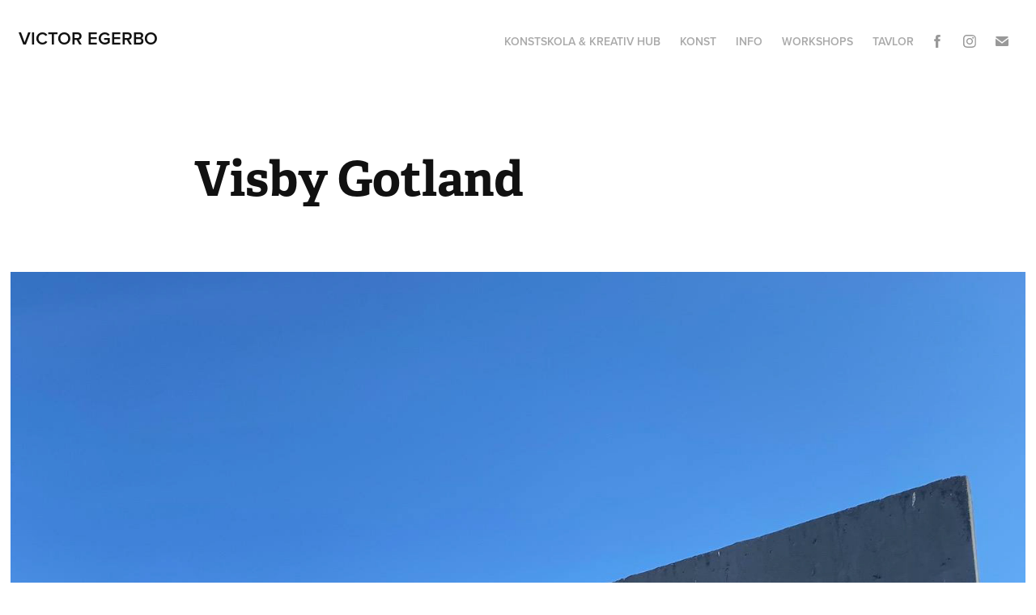

--- FILE ---
content_type: text/html; charset=utf-8
request_url: https://victoregerbo.se/visby-gotland
body_size: 5489
content:
<!DOCTYPE HTML>
<html lang="en-US">
<head>
  <meta charset="UTF-8" />
  <meta name="viewport" content="width=device-width, initial-scale=1" />
      <meta name="keywords"  content="Gatukonst,Graffiti,Konst,Workshop,Mural,Projekt,Jönköping,Sverige" />
      <meta name="description"  content="Graffiti- och gatukonstnär med studio och ateljé i Jönköping, Sverige. Målar stora muralmålningar, arrangerar workshops och leder projekt i graffiti och gatukonst. " />
      <meta name="twitter:card"  content="summary_large_image" />
      <meta name="twitter:site"  content="@AdobePortfolio" />
      <meta  property="og:title" content="Victor Egerbo - Visby Gotland" />
      <meta  property="og:description" content="Graffiti- och gatukonstnär med studio och ateljé i Jönköping, Sverige. Målar stora muralmålningar, arrangerar workshops och leder projekt i graffiti och gatukonst. " />
      <meta  property="og:image" content="https://cdn.myportfolio.com/21ecded6-d2a8-4c07-9bae-ce971bfe2cb2/656b4fb6-d6e4-45e8-add9-78f63cf61c71_rwc_0x0x960x475x960.jpg?h=6c7e859ba451d7bb654c3ba25f130056" />
      <link rel="icon" href="[data-uri]"  />
      <link rel="stylesheet" href="/dist/css/main.css" type="text/css" />
      <link rel="stylesheet" href="https://cdn.myportfolio.com/21ecded6-d2a8-4c07-9bae-ce971bfe2cb2/2cb048856b193cbfdc8e1abcedcde8201768985022.css?h=90b14a3416c79db6bba336df48867047" type="text/css" />
    <link rel="canonical" href="https://victoregerbo.se/visby-gotland" />
      <title>Victor Egerbo - Visby Gotland</title>
    <script type="text/javascript" src="//use.typekit.net/ik/[base64].js?cb=35f77bfb8b50944859ea3d3804e7194e7a3173fb" async onload="
    try {
      window.Typekit.load();
    } catch (e) {
      console.warn('Typekit not loaded.');
    }
    "></script>
</head>
  <body class="transition-enabled">  <div class='page-background-video page-background-video-with-panel'>
  </div>
  <div class="js-responsive-nav">
    <div class="responsive-nav has-social">
      <div class="close-responsive-click-area js-close-responsive-nav">
        <div class="close-responsive-button"></div>
      </div>
          <div class="nav-container">
            <nav data-hover-hint="nav">
      <div class="page-title">
        <a href="/konstskola-raslatt" >Konstskola &amp; Kreativ hub</a>
      </div>
                <div class="gallery-title"><a href="/work" >Konst</a></div>
      <div class="page-title">
        <a href="/contact" >Info</a>
      </div>
                <div class="gallery-title"><a href="/workshops" >Workshops</a></div>
      <div class="link-title">
        <a href="https://www.konst.se/victoregerbo" target="_blank">Tavlor</a>
      </div>
                <div class="social pf-nav-social" data-hover-hint="navSocialIcons">
                  <ul>
                          <li>
                            <a href="https://www.facebook.com/victoregerboart" target="_blank">
                              <svg xmlns="http://www.w3.org/2000/svg" xmlns:xlink="http://www.w3.org/1999/xlink" version="1.1" x="0px" y="0px" viewBox="0 0 30 24" xml:space="preserve" class="icon"><path d="M16.21 20h-3.26v-8h-1.63V9.24h1.63V7.59c0-2.25 0.92-3.59 3.53-3.59h2.17v2.76H17.3 c-1.02 0-1.08 0.39-1.08 1.11l0 1.38h2.46L18.38 12h-2.17V20z"/></svg>
                            </a>
                          </li>
                          <li>
                            <a href="https://www.instagram.com/victoregerbo" target="_blank">
                              <svg version="1.1" id="Layer_1" xmlns="http://www.w3.org/2000/svg" xmlns:xlink="http://www.w3.org/1999/xlink" viewBox="0 0 30 24" style="enable-background:new 0 0 30 24;" xml:space="preserve" class="icon">
                              <g>
                                <path d="M15,5.4c2.1,0,2.4,0,3.2,0c0.8,0,1.2,0.2,1.5,0.3c0.4,0.1,0.6,0.3,0.9,0.6c0.3,0.3,0.5,0.5,0.6,0.9
                                  c0.1,0.3,0.2,0.7,0.3,1.5c0,0.8,0,1.1,0,3.2s0,2.4,0,3.2c0,0.8-0.2,1.2-0.3,1.5c-0.1,0.4-0.3,0.6-0.6,0.9c-0.3,0.3-0.5,0.5-0.9,0.6
                                  c-0.3,0.1-0.7,0.2-1.5,0.3c-0.8,0-1.1,0-3.2,0s-2.4,0-3.2,0c-0.8,0-1.2-0.2-1.5-0.3c-0.4-0.1-0.6-0.3-0.9-0.6
                                  c-0.3-0.3-0.5-0.5-0.6-0.9c-0.1-0.3-0.2-0.7-0.3-1.5c0-0.8,0-1.1,0-3.2s0-2.4,0-3.2c0-0.8,0.2-1.2,0.3-1.5c0.1-0.4,0.3-0.6,0.6-0.9
                                  c0.3-0.3,0.5-0.5,0.9-0.6c0.3-0.1,0.7-0.2,1.5-0.3C12.6,5.4,12.9,5.4,15,5.4 M15,4c-2.2,0-2.4,0-3.3,0c-0.9,0-1.4,0.2-1.9,0.4
                                  c-0.5,0.2-1,0.5-1.4,0.9C7.9,5.8,7.6,6.2,7.4,6.8C7.2,7.3,7.1,7.9,7,8.7C7,9.6,7,9.8,7,12s0,2.4,0,3.3c0,0.9,0.2,1.4,0.4,1.9
                                  c0.2,0.5,0.5,1,0.9,1.4c0.4,0.4,0.9,0.7,1.4,0.9c0.5,0.2,1.1,0.3,1.9,0.4c0.9,0,1.1,0,3.3,0s2.4,0,3.3,0c0.9,0,1.4-0.2,1.9-0.4
                                  c0.5-0.2,1-0.5,1.4-0.9c0.4-0.4,0.7-0.9,0.9-1.4c0.2-0.5,0.3-1.1,0.4-1.9c0-0.9,0-1.1,0-3.3s0-2.4,0-3.3c0-0.9-0.2-1.4-0.4-1.9
                                  c-0.2-0.5-0.5-1-0.9-1.4c-0.4-0.4-0.9-0.7-1.4-0.9c-0.5-0.2-1.1-0.3-1.9-0.4C17.4,4,17.2,4,15,4L15,4L15,4z"/>
                                <path d="M15,7.9c-2.3,0-4.1,1.8-4.1,4.1s1.8,4.1,4.1,4.1s4.1-1.8,4.1-4.1S17.3,7.9,15,7.9L15,7.9z M15,14.7c-1.5,0-2.7-1.2-2.7-2.7
                                  c0-1.5,1.2-2.7,2.7-2.7s2.7,1.2,2.7,2.7C17.7,13.5,16.5,14.7,15,14.7L15,14.7z"/>
                                <path d="M20.2,7.7c0,0.5-0.4,1-1,1s-1-0.4-1-1s0.4-1,1-1S20.2,7.2,20.2,7.7L20.2,7.7z"/>
                              </g>
                              </svg>
                            </a>
                          </li>
                          <li>
                            <a href="mailto:hej@victoregerbo.se">
                              <svg version="1.1" id="Layer_1" xmlns="http://www.w3.org/2000/svg" xmlns:xlink="http://www.w3.org/1999/xlink" x="0px" y="0px" viewBox="0 0 30 24" style="enable-background:new 0 0 30 24;" xml:space="preserve" class="icon">
                                <g>
                                  <path d="M15,13L7.1,7.1c0-0.5,0.4-1,1-1h13.8c0.5,0,1,0.4,1,1L15,13z M15,14.8l7.9-5.9v8.1c0,0.5-0.4,1-1,1H8.1c-0.5,0-1-0.4-1-1 V8.8L15,14.8z"/>
                                </g>
                              </svg>
                            </a>
                          </li>
                  </ul>
                </div>
            </nav>
          </div>
    </div>
  </div>
  <div class="site-wrap cfix js-site-wrap">
    <div class="site-container">
      <div class="site-content e2e-site-content">
        <header class="site-header">
          <div class="logo-container">
              <div class="logo-wrap" data-hover-hint="logo">
                    <div class="logo e2e-site-logo-text logo-text  ">
    <a href="/work" class="preserve-whitespace">Victor Egerbo</a>

</div>
              </div>
  <div class="hamburger-click-area js-hamburger">
    <div class="hamburger">
      <i></i>
      <i></i>
      <i></i>
    </div>
  </div>
          </div>
              <div class="nav-container">
                <nav data-hover-hint="nav">
      <div class="page-title">
        <a href="/konstskola-raslatt" >Konstskola &amp; Kreativ hub</a>
      </div>
                <div class="gallery-title"><a href="/work" >Konst</a></div>
      <div class="page-title">
        <a href="/contact" >Info</a>
      </div>
                <div class="gallery-title"><a href="/workshops" >Workshops</a></div>
      <div class="link-title">
        <a href="https://www.konst.se/victoregerbo" target="_blank">Tavlor</a>
      </div>
                    <div class="social pf-nav-social" data-hover-hint="navSocialIcons">
                      <ul>
                              <li>
                                <a href="https://www.facebook.com/victoregerboart" target="_blank">
                                  <svg xmlns="http://www.w3.org/2000/svg" xmlns:xlink="http://www.w3.org/1999/xlink" version="1.1" x="0px" y="0px" viewBox="0 0 30 24" xml:space="preserve" class="icon"><path d="M16.21 20h-3.26v-8h-1.63V9.24h1.63V7.59c0-2.25 0.92-3.59 3.53-3.59h2.17v2.76H17.3 c-1.02 0-1.08 0.39-1.08 1.11l0 1.38h2.46L18.38 12h-2.17V20z"/></svg>
                                </a>
                              </li>
                              <li>
                                <a href="https://www.instagram.com/victoregerbo" target="_blank">
                                  <svg version="1.1" id="Layer_1" xmlns="http://www.w3.org/2000/svg" xmlns:xlink="http://www.w3.org/1999/xlink" viewBox="0 0 30 24" style="enable-background:new 0 0 30 24;" xml:space="preserve" class="icon">
                                  <g>
                                    <path d="M15,5.4c2.1,0,2.4,0,3.2,0c0.8,0,1.2,0.2,1.5,0.3c0.4,0.1,0.6,0.3,0.9,0.6c0.3,0.3,0.5,0.5,0.6,0.9
                                      c0.1,0.3,0.2,0.7,0.3,1.5c0,0.8,0,1.1,0,3.2s0,2.4,0,3.2c0,0.8-0.2,1.2-0.3,1.5c-0.1,0.4-0.3,0.6-0.6,0.9c-0.3,0.3-0.5,0.5-0.9,0.6
                                      c-0.3,0.1-0.7,0.2-1.5,0.3c-0.8,0-1.1,0-3.2,0s-2.4,0-3.2,0c-0.8,0-1.2-0.2-1.5-0.3c-0.4-0.1-0.6-0.3-0.9-0.6
                                      c-0.3-0.3-0.5-0.5-0.6-0.9c-0.1-0.3-0.2-0.7-0.3-1.5c0-0.8,0-1.1,0-3.2s0-2.4,0-3.2c0-0.8,0.2-1.2,0.3-1.5c0.1-0.4,0.3-0.6,0.6-0.9
                                      c0.3-0.3,0.5-0.5,0.9-0.6c0.3-0.1,0.7-0.2,1.5-0.3C12.6,5.4,12.9,5.4,15,5.4 M15,4c-2.2,0-2.4,0-3.3,0c-0.9,0-1.4,0.2-1.9,0.4
                                      c-0.5,0.2-1,0.5-1.4,0.9C7.9,5.8,7.6,6.2,7.4,6.8C7.2,7.3,7.1,7.9,7,8.7C7,9.6,7,9.8,7,12s0,2.4,0,3.3c0,0.9,0.2,1.4,0.4,1.9
                                      c0.2,0.5,0.5,1,0.9,1.4c0.4,0.4,0.9,0.7,1.4,0.9c0.5,0.2,1.1,0.3,1.9,0.4c0.9,0,1.1,0,3.3,0s2.4,0,3.3,0c0.9,0,1.4-0.2,1.9-0.4
                                      c0.5-0.2,1-0.5,1.4-0.9c0.4-0.4,0.7-0.9,0.9-1.4c0.2-0.5,0.3-1.1,0.4-1.9c0-0.9,0-1.1,0-3.3s0-2.4,0-3.3c0-0.9-0.2-1.4-0.4-1.9
                                      c-0.2-0.5-0.5-1-0.9-1.4c-0.4-0.4-0.9-0.7-1.4-0.9c-0.5-0.2-1.1-0.3-1.9-0.4C17.4,4,17.2,4,15,4L15,4L15,4z"/>
                                    <path d="M15,7.9c-2.3,0-4.1,1.8-4.1,4.1s1.8,4.1,4.1,4.1s4.1-1.8,4.1-4.1S17.3,7.9,15,7.9L15,7.9z M15,14.7c-1.5,0-2.7-1.2-2.7-2.7
                                      c0-1.5,1.2-2.7,2.7-2.7s2.7,1.2,2.7,2.7C17.7,13.5,16.5,14.7,15,14.7L15,14.7z"/>
                                    <path d="M20.2,7.7c0,0.5-0.4,1-1,1s-1-0.4-1-1s0.4-1,1-1S20.2,7.2,20.2,7.7L20.2,7.7z"/>
                                  </g>
                                  </svg>
                                </a>
                              </li>
                              <li>
                                <a href="mailto:hej@victoregerbo.se">
                                  <svg version="1.1" id="Layer_1" xmlns="http://www.w3.org/2000/svg" xmlns:xlink="http://www.w3.org/1999/xlink" x="0px" y="0px" viewBox="0 0 30 24" style="enable-background:new 0 0 30 24;" xml:space="preserve" class="icon">
                                    <g>
                                      <path d="M15,13L7.1,7.1c0-0.5,0.4-1,1-1h13.8c0.5,0,1,0.4,1,1L15,13z M15,14.8l7.9-5.9v8.1c0,0.5-0.4,1-1,1H8.1c-0.5,0-1-0.4-1-1 V8.8L15,14.8z"/>
                                    </g>
                                  </svg>
                                </a>
                              </li>
                      </ul>
                    </div>
                </nav>
              </div>
        </header>
        <main>
  <div class="page-container" data-context="page.page.container" data-hover-hint="pageContainer">
    <section class="page standard-modules">
        <header class="page-header content" data-context="pages" data-identity="id:p60d1bb67613a1ec1df5e99124683589e21fa1961fc548baee24fe" data-hover-hint="pageHeader" data-hover-hint-id="p60d1bb67613a1ec1df5e99124683589e21fa1961fc548baee24fe">
            <h1 class="title preserve-whitespace e2e-site-logo-text">Visby Gotland</h1>
            <p class="description"></p>
        </header>
      <div class="page-content js-page-content" data-context="pages" data-identity="id:p60d1bb67613a1ec1df5e99124683589e21fa1961fc548baee24fe">
        <div id="project-canvas" class="js-project-modules modules content">
          <div id="project-modules">
              
              <div class="project-module module image project-module-image js-js-project-module"  style="padding-top: px;
padding-bottom: px;
">

  

  
     <div class="js-lightbox" data-src="https://cdn.myportfolio.com/21ecded6-d2a8-4c07-9bae-ce971bfe2cb2/5cdcf71d-d58b-49d1-87c2-3d68c5081807.jpg?h=026e4188831cac8fc2919a0c41d03c4a">
           <img
             class="js-lazy e2e-site-project-module-image"
             src="[data-uri]"
             data-src="https://cdn.myportfolio.com/21ecded6-d2a8-4c07-9bae-ce971bfe2cb2/5cdcf71d-d58b-49d1-87c2-3d68c5081807_rw_1920.jpg?h=59645f460b3f9a89424a3213306a0ad2"
             data-srcset="https://cdn.myportfolio.com/21ecded6-d2a8-4c07-9bae-ce971bfe2cb2/5cdcf71d-d58b-49d1-87c2-3d68c5081807_rw_600.jpg?h=04f5a5d62faef356c81dcbed7b89a6b9 600w,https://cdn.myportfolio.com/21ecded6-d2a8-4c07-9bae-ce971bfe2cb2/5cdcf71d-d58b-49d1-87c2-3d68c5081807_rw_1200.jpg?h=633767b61737e6501fff7b1b9d80c51c 1200w,https://cdn.myportfolio.com/21ecded6-d2a8-4c07-9bae-ce971bfe2cb2/5cdcf71d-d58b-49d1-87c2-3d68c5081807_rw_1920.jpg?h=59645f460b3f9a89424a3213306a0ad2 1920w,"
             data-sizes="(max-width: 1920px) 100vw, 1920px"
             width="1920"
             height="0"
             style="padding-bottom: 75%; background: rgba(0, 0, 0, 0.03)"
             
           >
     </div>
  

</div>

              
              
              
              
              
              
              
              
              
              
              
              
              
              <div class="project-module module text project-module-text align- js-project-module e2e-site-project-module-text">
  <div class="rich-text js-text-editable module-text"><div><span style="color:#000000;" class="texteditor-inline-color">LOVE &amp; RESPECT</span></div><div><span style="color:#000000;" class="texteditor-inline-color">Stor muralmålning på öppna väggen i Visby, Gotland.</span></div></div>
</div>

              
              
              
              
              
              
              
              
              
              
              
              <div class="project-module module media_collection project-module-media_collection" data-id="m60d1bbc6a29e939fa1666472a5d377e8a428f0f4454d45e668573"  style="padding-top: px;
padding-bottom: px;
">
  <div class="grid--main js-grid-main" data-grid-max-images="
  ">
    <div class="grid__item-container js-grid-item-container" data-flex-grow="346.66666666667" style="width:346.66666666667px; flex-grow:346.66666666667;" data-width="1920" data-height="1440">
      <script type="text/html" class="js-lightbox-slide-content">
        <div class="grid__image-wrapper">
          <img src="https://cdn.myportfolio.com/21ecded6-d2a8-4c07-9bae-ce971bfe2cb2/2ac71b6a-b40b-4404-9c42-fec56c82cc2a_rw_1920.jpg?h=3ae1929575995b624e03e39af12a475e" srcset="https://cdn.myportfolio.com/21ecded6-d2a8-4c07-9bae-ce971bfe2cb2/2ac71b6a-b40b-4404-9c42-fec56c82cc2a_rw_600.jpg?h=0bcd60a5e0c73571368ef044c071b57e 600w,https://cdn.myportfolio.com/21ecded6-d2a8-4c07-9bae-ce971bfe2cb2/2ac71b6a-b40b-4404-9c42-fec56c82cc2a_rw_1200.jpg?h=176dde32893e4c1f765d2f4a42d7c4d1 1200w,https://cdn.myportfolio.com/21ecded6-d2a8-4c07-9bae-ce971bfe2cb2/2ac71b6a-b40b-4404-9c42-fec56c82cc2a_rw_1920.jpg?h=3ae1929575995b624e03e39af12a475e 1920w,"  sizes="(max-width: 1920px) 100vw, 1920px">
        <div>
      </script>
      <img
        class="grid__item-image js-grid__item-image grid__item-image-lazy js-lazy"
        src="[data-uri]"
        
        data-src="https://cdn.myportfolio.com/21ecded6-d2a8-4c07-9bae-ce971bfe2cb2/2ac71b6a-b40b-4404-9c42-fec56c82cc2a_rw_1920.jpg?h=3ae1929575995b624e03e39af12a475e"
        data-srcset="https://cdn.myportfolio.com/21ecded6-d2a8-4c07-9bae-ce971bfe2cb2/2ac71b6a-b40b-4404-9c42-fec56c82cc2a_rw_600.jpg?h=0bcd60a5e0c73571368ef044c071b57e 600w,https://cdn.myportfolio.com/21ecded6-d2a8-4c07-9bae-ce971bfe2cb2/2ac71b6a-b40b-4404-9c42-fec56c82cc2a_rw_1200.jpg?h=176dde32893e4c1f765d2f4a42d7c4d1 1200w,https://cdn.myportfolio.com/21ecded6-d2a8-4c07-9bae-ce971bfe2cb2/2ac71b6a-b40b-4404-9c42-fec56c82cc2a_rw_1920.jpg?h=3ae1929575995b624e03e39af12a475e 1920w,"
      >
      <span class="grid__item-filler" style="padding-bottom:75%;"></span>
    </div>
    <div class="grid__item-container js-grid-item-container" data-flex-grow="260" style="width:260px; flex-grow:260;" data-width="1280" data-height="1280">
      <script type="text/html" class="js-lightbox-slide-content">
        <div class="grid__image-wrapper">
          <img src="https://cdn.myportfolio.com/21ecded6-d2a8-4c07-9bae-ce971bfe2cb2/98c3cfe0-3b87-4aaa-a6c7-c1c91dadd6f8_rw_1920.JPG?h=4453ca92c44245d23c07220ff4d0ba95" srcset="https://cdn.myportfolio.com/21ecded6-d2a8-4c07-9bae-ce971bfe2cb2/98c3cfe0-3b87-4aaa-a6c7-c1c91dadd6f8_rw_600.JPG?h=423a329f73113af1bcdac5e3f58bbb44 600w,https://cdn.myportfolio.com/21ecded6-d2a8-4c07-9bae-ce971bfe2cb2/98c3cfe0-3b87-4aaa-a6c7-c1c91dadd6f8_rw_1200.JPG?h=992a63397d6893d39afc54e2d50c538e 1200w,https://cdn.myportfolio.com/21ecded6-d2a8-4c07-9bae-ce971bfe2cb2/98c3cfe0-3b87-4aaa-a6c7-c1c91dadd6f8_rw_1920.JPG?h=4453ca92c44245d23c07220ff4d0ba95 1280w,"  sizes="(max-width: 1280px) 100vw, 1280px">
        <div>
      </script>
      <img
        class="grid__item-image js-grid__item-image grid__item-image-lazy js-lazy"
        src="[data-uri]"
        
        data-src="https://cdn.myportfolio.com/21ecded6-d2a8-4c07-9bae-ce971bfe2cb2/98c3cfe0-3b87-4aaa-a6c7-c1c91dadd6f8_rw_1920.JPG?h=4453ca92c44245d23c07220ff4d0ba95"
        data-srcset="https://cdn.myportfolio.com/21ecded6-d2a8-4c07-9bae-ce971bfe2cb2/98c3cfe0-3b87-4aaa-a6c7-c1c91dadd6f8_rw_600.JPG?h=423a329f73113af1bcdac5e3f58bbb44 600w,https://cdn.myportfolio.com/21ecded6-d2a8-4c07-9bae-ce971bfe2cb2/98c3cfe0-3b87-4aaa-a6c7-c1c91dadd6f8_rw_1200.JPG?h=992a63397d6893d39afc54e2d50c538e 1200w,https://cdn.myportfolio.com/21ecded6-d2a8-4c07-9bae-ce971bfe2cb2/98c3cfe0-3b87-4aaa-a6c7-c1c91dadd6f8_rw_1920.JPG?h=4453ca92c44245d23c07220ff4d0ba95 1280w,"
      >
      <span class="grid__item-filler" style="padding-bottom:100%;"></span>
    </div>
    <div class="grid__item-container js-grid-item-container" data-flex-grow="462.22222222222" style="width:462.22222222222px; flex-grow:462.22222222222;" data-width="1920" data-height="1080">
      <script type="text/html" class="js-lightbox-slide-content">
        <div class="grid__image-wrapper">
          <img src="https://cdn.myportfolio.com/21ecded6-d2a8-4c07-9bae-ce971bfe2cb2/fb32f0c4-8a08-4456-ac45-ed13ea45efed_rw_1920.JPG?h=889a3bc2a0cc882b3d48a3e068bc7a9e" srcset="https://cdn.myportfolio.com/21ecded6-d2a8-4c07-9bae-ce971bfe2cb2/fb32f0c4-8a08-4456-ac45-ed13ea45efed_rw_600.JPG?h=ea83a8173ddaaf5bb751ad140dac6d13 600w,https://cdn.myportfolio.com/21ecded6-d2a8-4c07-9bae-ce971bfe2cb2/fb32f0c4-8a08-4456-ac45-ed13ea45efed_rw_1200.JPG?h=36830d72bb6fc0358ad9e5aea8457ac9 1200w,https://cdn.myportfolio.com/21ecded6-d2a8-4c07-9bae-ce971bfe2cb2/fb32f0c4-8a08-4456-ac45-ed13ea45efed_rw_1920.JPG?h=889a3bc2a0cc882b3d48a3e068bc7a9e 1920w,"  sizes="(max-width: 1920px) 100vw, 1920px">
        <div>
      </script>
      <img
        class="grid__item-image js-grid__item-image grid__item-image-lazy js-lazy"
        src="[data-uri]"
        
        data-src="https://cdn.myportfolio.com/21ecded6-d2a8-4c07-9bae-ce971bfe2cb2/fb32f0c4-8a08-4456-ac45-ed13ea45efed_rw_1920.JPG?h=889a3bc2a0cc882b3d48a3e068bc7a9e"
        data-srcset="https://cdn.myportfolio.com/21ecded6-d2a8-4c07-9bae-ce971bfe2cb2/fb32f0c4-8a08-4456-ac45-ed13ea45efed_rw_600.JPG?h=ea83a8173ddaaf5bb751ad140dac6d13 600w,https://cdn.myportfolio.com/21ecded6-d2a8-4c07-9bae-ce971bfe2cb2/fb32f0c4-8a08-4456-ac45-ed13ea45efed_rw_1200.JPG?h=36830d72bb6fc0358ad9e5aea8457ac9 1200w,https://cdn.myportfolio.com/21ecded6-d2a8-4c07-9bae-ce971bfe2cb2/fb32f0c4-8a08-4456-ac45-ed13ea45efed_rw_1920.JPG?h=889a3bc2a0cc882b3d48a3e068bc7a9e 1920w,"
      >
      <span class="grid__item-filler" style="padding-bottom:56.25%;"></span>
    </div>
    <div class="grid__item-container js-grid-item-container" data-flex-grow="260" style="width:260px; flex-grow:260;" data-width="1280" data-height="1280">
      <script type="text/html" class="js-lightbox-slide-content">
        <div class="grid__image-wrapper">
          <img src="https://cdn.myportfolio.com/21ecded6-d2a8-4c07-9bae-ce971bfe2cb2/45e882ff-6ed8-40ee-8ac7-7ad0d7b6401e_rw_1920.JPG?h=4011e12b1f6b9e71b132a9f947ba2ab4" srcset="https://cdn.myportfolio.com/21ecded6-d2a8-4c07-9bae-ce971bfe2cb2/45e882ff-6ed8-40ee-8ac7-7ad0d7b6401e_rw_600.JPG?h=6a5c16b3992e43e1814f4aab1db11fcf 600w,https://cdn.myportfolio.com/21ecded6-d2a8-4c07-9bae-ce971bfe2cb2/45e882ff-6ed8-40ee-8ac7-7ad0d7b6401e_rw_1200.JPG?h=f8abb383bb91b854d9cbc65351399194 1200w,https://cdn.myportfolio.com/21ecded6-d2a8-4c07-9bae-ce971bfe2cb2/45e882ff-6ed8-40ee-8ac7-7ad0d7b6401e_rw_1920.JPG?h=4011e12b1f6b9e71b132a9f947ba2ab4 1280w,"  sizes="(max-width: 1280px) 100vw, 1280px">
        <div>
      </script>
      <img
        class="grid__item-image js-grid__item-image grid__item-image-lazy js-lazy"
        src="[data-uri]"
        
        data-src="https://cdn.myportfolio.com/21ecded6-d2a8-4c07-9bae-ce971bfe2cb2/45e882ff-6ed8-40ee-8ac7-7ad0d7b6401e_rw_1920.JPG?h=4011e12b1f6b9e71b132a9f947ba2ab4"
        data-srcset="https://cdn.myportfolio.com/21ecded6-d2a8-4c07-9bae-ce971bfe2cb2/45e882ff-6ed8-40ee-8ac7-7ad0d7b6401e_rw_600.JPG?h=6a5c16b3992e43e1814f4aab1db11fcf 600w,https://cdn.myportfolio.com/21ecded6-d2a8-4c07-9bae-ce971bfe2cb2/45e882ff-6ed8-40ee-8ac7-7ad0d7b6401e_rw_1200.JPG?h=f8abb383bb91b854d9cbc65351399194 1200w,https://cdn.myportfolio.com/21ecded6-d2a8-4c07-9bae-ce971bfe2cb2/45e882ff-6ed8-40ee-8ac7-7ad0d7b6401e_rw_1920.JPG?h=4011e12b1f6b9e71b132a9f947ba2ab4 1280w,"
      >
      <span class="grid__item-filler" style="padding-bottom:100%;"></span>
    </div>
    <div class="grid__item-container js-grid-item-container" data-flex-grow="462.22222222222" style="width:462.22222222222px; flex-grow:462.22222222222;" data-width="1920" data-height="1080">
      <script type="text/html" class="js-lightbox-slide-content">
        <div class="grid__image-wrapper">
          <img src="https://cdn.myportfolio.com/21ecded6-d2a8-4c07-9bae-ce971bfe2cb2/bbec88a6-307b-465f-bf4f-403d91c96c76_rw_1920.JPG?h=e25052a49362b3fc2fab807dadfaeed0" srcset="https://cdn.myportfolio.com/21ecded6-d2a8-4c07-9bae-ce971bfe2cb2/bbec88a6-307b-465f-bf4f-403d91c96c76_rw_600.JPG?h=1ef81294d28ce55f07359c473c7f5f81 600w,https://cdn.myportfolio.com/21ecded6-d2a8-4c07-9bae-ce971bfe2cb2/bbec88a6-307b-465f-bf4f-403d91c96c76_rw_1200.JPG?h=a1b17793fcdb6b4d292d87b5bbb00b82 1200w,https://cdn.myportfolio.com/21ecded6-d2a8-4c07-9bae-ce971bfe2cb2/bbec88a6-307b-465f-bf4f-403d91c96c76_rw_1920.JPG?h=e25052a49362b3fc2fab807dadfaeed0 1920w,"  sizes="(max-width: 1920px) 100vw, 1920px">
        <div>
      </script>
      <img
        class="grid__item-image js-grid__item-image grid__item-image-lazy js-lazy"
        src="[data-uri]"
        
        data-src="https://cdn.myportfolio.com/21ecded6-d2a8-4c07-9bae-ce971bfe2cb2/bbec88a6-307b-465f-bf4f-403d91c96c76_rw_1920.JPG?h=e25052a49362b3fc2fab807dadfaeed0"
        data-srcset="https://cdn.myportfolio.com/21ecded6-d2a8-4c07-9bae-ce971bfe2cb2/bbec88a6-307b-465f-bf4f-403d91c96c76_rw_600.JPG?h=1ef81294d28ce55f07359c473c7f5f81 600w,https://cdn.myportfolio.com/21ecded6-d2a8-4c07-9bae-ce971bfe2cb2/bbec88a6-307b-465f-bf4f-403d91c96c76_rw_1200.JPG?h=a1b17793fcdb6b4d292d87b5bbb00b82 1200w,https://cdn.myportfolio.com/21ecded6-d2a8-4c07-9bae-ce971bfe2cb2/bbec88a6-307b-465f-bf4f-403d91c96c76_rw_1920.JPG?h=e25052a49362b3fc2fab807dadfaeed0 1920w,"
      >
      <span class="grid__item-filler" style="padding-bottom:56.25%;"></span>
    </div>
    <div class="grid__item-container js-grid-item-container" data-flex-grow="346.66666666667" style="width:346.66666666667px; flex-grow:346.66666666667;" data-width="1920" data-height="1440">
      <script type="text/html" class="js-lightbox-slide-content">
        <div class="grid__image-wrapper">
          <img src="https://cdn.myportfolio.com/21ecded6-d2a8-4c07-9bae-ce971bfe2cb2/8a0372a4-f504-4319-86b2-ebeb89971afd_rw_1920.jpg?h=1880be9ebcaa2804ca34c132883cbdb0" srcset="https://cdn.myportfolio.com/21ecded6-d2a8-4c07-9bae-ce971bfe2cb2/8a0372a4-f504-4319-86b2-ebeb89971afd_rw_600.jpg?h=a16a412915cdd4c7b9c0e37f39d52e3a 600w,https://cdn.myportfolio.com/21ecded6-d2a8-4c07-9bae-ce971bfe2cb2/8a0372a4-f504-4319-86b2-ebeb89971afd_rw_1200.jpg?h=37f1f02c301f0b6244d4688d3367cc12 1200w,https://cdn.myportfolio.com/21ecded6-d2a8-4c07-9bae-ce971bfe2cb2/8a0372a4-f504-4319-86b2-ebeb89971afd_rw_1920.jpg?h=1880be9ebcaa2804ca34c132883cbdb0 1920w,"  sizes="(max-width: 1920px) 100vw, 1920px">
        <div>
      </script>
      <img
        class="grid__item-image js-grid__item-image grid__item-image-lazy js-lazy"
        src="[data-uri]"
        
        data-src="https://cdn.myportfolio.com/21ecded6-d2a8-4c07-9bae-ce971bfe2cb2/8a0372a4-f504-4319-86b2-ebeb89971afd_rw_1920.jpg?h=1880be9ebcaa2804ca34c132883cbdb0"
        data-srcset="https://cdn.myportfolio.com/21ecded6-d2a8-4c07-9bae-ce971bfe2cb2/8a0372a4-f504-4319-86b2-ebeb89971afd_rw_600.jpg?h=a16a412915cdd4c7b9c0e37f39d52e3a 600w,https://cdn.myportfolio.com/21ecded6-d2a8-4c07-9bae-ce971bfe2cb2/8a0372a4-f504-4319-86b2-ebeb89971afd_rw_1200.jpg?h=37f1f02c301f0b6244d4688d3367cc12 1200w,https://cdn.myportfolio.com/21ecded6-d2a8-4c07-9bae-ce971bfe2cb2/8a0372a4-f504-4319-86b2-ebeb89971afd_rw_1920.jpg?h=1880be9ebcaa2804ca34c132883cbdb0 1920w,"
      >
      <span class="grid__item-filler" style="padding-bottom:75%;"></span>
    </div>
    <div class="js-grid-spacer"></div>
  </div>
</div>

              
              
          </div>
        </div>
      </div>
    </section>
        <section class="back-to-top" data-hover-hint="backToTop">
          <a href="#"><span class="arrow">&uarr;</span><span class="preserve-whitespace">Back to Top</span></a>
        </section>
        <a class="back-to-top-fixed js-back-to-top back-to-top-fixed-with-panel" data-hover-hint="backToTop" data-hover-hint-placement="top-start" href="#">
          <svg version="1.1" id="Layer_1" xmlns="http://www.w3.org/2000/svg" xmlns:xlink="http://www.w3.org/1999/xlink" x="0px" y="0px"
           viewBox="0 0 26 26" style="enable-background:new 0 0 26 26;" xml:space="preserve" class="icon icon-back-to-top">
          <g>
            <path d="M13.8,1.3L21.6,9c0.1,0.1,0.1,0.3,0.2,0.4c0.1,0.1,0.1,0.3,0.1,0.4s0,0.3-0.1,0.4c-0.1,0.1-0.1,0.3-0.3,0.4
              c-0.1,0.1-0.2,0.2-0.4,0.3c-0.2,0.1-0.3,0.1-0.4,0.1c-0.1,0-0.3,0-0.4-0.1c-0.2-0.1-0.3-0.2-0.4-0.3L14.2,5l0,19.1
              c0,0.2-0.1,0.3-0.1,0.5c0,0.1-0.1,0.3-0.3,0.4c-0.1,0.1-0.2,0.2-0.4,0.3c-0.1,0.1-0.3,0.1-0.5,0.1c-0.1,0-0.3,0-0.4-0.1
              c-0.1-0.1-0.3-0.1-0.4-0.3c-0.1-0.1-0.2-0.2-0.3-0.4c-0.1-0.1-0.1-0.3-0.1-0.5l0-19.1l-5.7,5.7C6,10.8,5.8,10.9,5.7,11
              c-0.1,0.1-0.3,0.1-0.4,0.1c-0.2,0-0.3,0-0.4-0.1c-0.1-0.1-0.3-0.2-0.4-0.3c-0.1-0.1-0.1-0.2-0.2-0.4C4.1,10.2,4,10.1,4.1,9.9
              c0-0.1,0-0.3,0.1-0.4c0-0.1,0.1-0.3,0.3-0.4l7.7-7.8c0.1,0,0.2-0.1,0.2-0.1c0,0,0.1-0.1,0.2-0.1c0.1,0,0.2,0,0.2-0.1
              c0.1,0,0.1,0,0.2,0c0,0,0.1,0,0.2,0c0.1,0,0.2,0,0.2,0.1c0.1,0,0.1,0.1,0.2,0.1C13.7,1.2,13.8,1.2,13.8,1.3z"/>
          </g>
          </svg>
        </a>
  </div>
              <footer class="site-footer" data-hover-hint="footer">
                <div class="footer-text">
                  hej @ victoregerbo . se
                </div>
              </footer>
        </main>
      </div>
    </div>
  </div>
</body>
<script type="text/javascript">
  // fix for Safari's back/forward cache
  window.onpageshow = function(e) {
    if (e.persisted) { window.location.reload(); }
  };
</script>
  <script type="text/javascript">var __config__ = {"page_id":"p60d1bb67613a1ec1df5e99124683589e21fa1961fc548baee24fe","theme":{"name":"geometric"},"pageTransition":true,"linkTransition":true,"disableDownload":false,"localizedValidationMessages":{"required":"This field is required","Email":"This field must be a valid email address"},"lightbox":{"enabled":true,"color":{"opacity":0.94,"hex":"#fff"}},"cookie_banner":{"enabled":false},"googleAnalytics":{"trackingCode":"G-8W78JRJJBT","anonymization":false}};</script>
  <script type="text/javascript" src="/site/translations?cb=35f77bfb8b50944859ea3d3804e7194e7a3173fb"></script>
  <script type="text/javascript" src="/dist/js/main.js?cb=35f77bfb8b50944859ea3d3804e7194e7a3173fb"></script>
</html>
